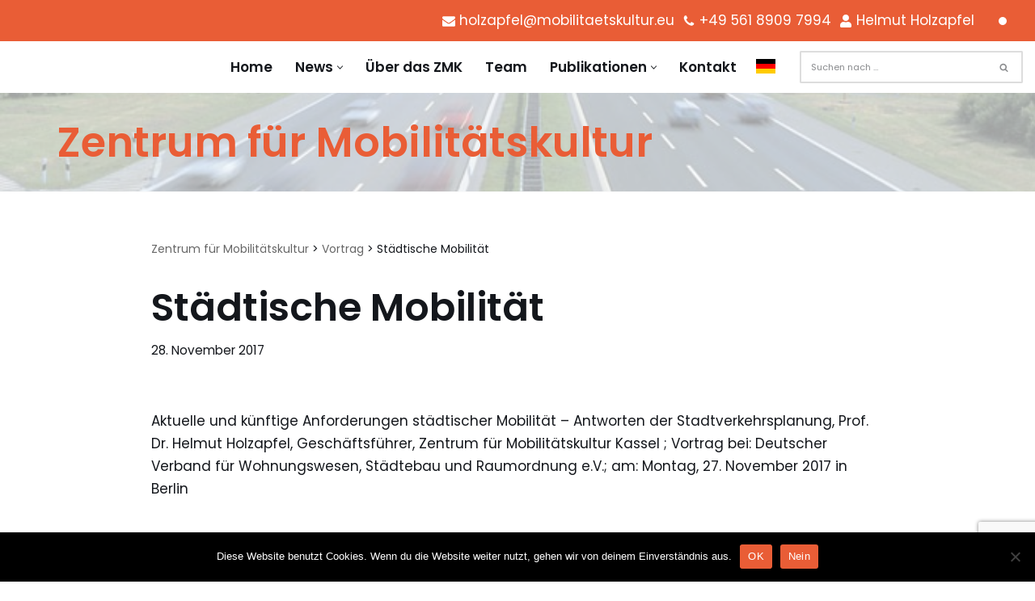

--- FILE ---
content_type: text/html; charset=utf-8
request_url: https://www.google.com/recaptcha/api2/anchor?ar=1&k=6LdTaS0aAAAAAOpPXDO1QXVcqkmAWgm21foAOw8n&co=aHR0cHM6Ly93d3cubW9iaWxpdGFldHNrdWx0dXIuZXU6NDQz&hl=en&v=7gg7H51Q-naNfhmCP3_R47ho&size=invisible&anchor-ms=20000&execute-ms=15000&cb=5vq9we2lu0zk
body_size: 48241
content:
<!DOCTYPE HTML><html dir="ltr" lang="en"><head><meta http-equiv="Content-Type" content="text/html; charset=UTF-8">
<meta http-equiv="X-UA-Compatible" content="IE=edge">
<title>reCAPTCHA</title>
<style type="text/css">
/* cyrillic-ext */
@font-face {
  font-family: 'Roboto';
  font-style: normal;
  font-weight: 400;
  font-stretch: 100%;
  src: url(//fonts.gstatic.com/s/roboto/v48/KFO7CnqEu92Fr1ME7kSn66aGLdTylUAMa3GUBHMdazTgWw.woff2) format('woff2');
  unicode-range: U+0460-052F, U+1C80-1C8A, U+20B4, U+2DE0-2DFF, U+A640-A69F, U+FE2E-FE2F;
}
/* cyrillic */
@font-face {
  font-family: 'Roboto';
  font-style: normal;
  font-weight: 400;
  font-stretch: 100%;
  src: url(//fonts.gstatic.com/s/roboto/v48/KFO7CnqEu92Fr1ME7kSn66aGLdTylUAMa3iUBHMdazTgWw.woff2) format('woff2');
  unicode-range: U+0301, U+0400-045F, U+0490-0491, U+04B0-04B1, U+2116;
}
/* greek-ext */
@font-face {
  font-family: 'Roboto';
  font-style: normal;
  font-weight: 400;
  font-stretch: 100%;
  src: url(//fonts.gstatic.com/s/roboto/v48/KFO7CnqEu92Fr1ME7kSn66aGLdTylUAMa3CUBHMdazTgWw.woff2) format('woff2');
  unicode-range: U+1F00-1FFF;
}
/* greek */
@font-face {
  font-family: 'Roboto';
  font-style: normal;
  font-weight: 400;
  font-stretch: 100%;
  src: url(//fonts.gstatic.com/s/roboto/v48/KFO7CnqEu92Fr1ME7kSn66aGLdTylUAMa3-UBHMdazTgWw.woff2) format('woff2');
  unicode-range: U+0370-0377, U+037A-037F, U+0384-038A, U+038C, U+038E-03A1, U+03A3-03FF;
}
/* math */
@font-face {
  font-family: 'Roboto';
  font-style: normal;
  font-weight: 400;
  font-stretch: 100%;
  src: url(//fonts.gstatic.com/s/roboto/v48/KFO7CnqEu92Fr1ME7kSn66aGLdTylUAMawCUBHMdazTgWw.woff2) format('woff2');
  unicode-range: U+0302-0303, U+0305, U+0307-0308, U+0310, U+0312, U+0315, U+031A, U+0326-0327, U+032C, U+032F-0330, U+0332-0333, U+0338, U+033A, U+0346, U+034D, U+0391-03A1, U+03A3-03A9, U+03B1-03C9, U+03D1, U+03D5-03D6, U+03F0-03F1, U+03F4-03F5, U+2016-2017, U+2034-2038, U+203C, U+2040, U+2043, U+2047, U+2050, U+2057, U+205F, U+2070-2071, U+2074-208E, U+2090-209C, U+20D0-20DC, U+20E1, U+20E5-20EF, U+2100-2112, U+2114-2115, U+2117-2121, U+2123-214F, U+2190, U+2192, U+2194-21AE, U+21B0-21E5, U+21F1-21F2, U+21F4-2211, U+2213-2214, U+2216-22FF, U+2308-230B, U+2310, U+2319, U+231C-2321, U+2336-237A, U+237C, U+2395, U+239B-23B7, U+23D0, U+23DC-23E1, U+2474-2475, U+25AF, U+25B3, U+25B7, U+25BD, U+25C1, U+25CA, U+25CC, U+25FB, U+266D-266F, U+27C0-27FF, U+2900-2AFF, U+2B0E-2B11, U+2B30-2B4C, U+2BFE, U+3030, U+FF5B, U+FF5D, U+1D400-1D7FF, U+1EE00-1EEFF;
}
/* symbols */
@font-face {
  font-family: 'Roboto';
  font-style: normal;
  font-weight: 400;
  font-stretch: 100%;
  src: url(//fonts.gstatic.com/s/roboto/v48/KFO7CnqEu92Fr1ME7kSn66aGLdTylUAMaxKUBHMdazTgWw.woff2) format('woff2');
  unicode-range: U+0001-000C, U+000E-001F, U+007F-009F, U+20DD-20E0, U+20E2-20E4, U+2150-218F, U+2190, U+2192, U+2194-2199, U+21AF, U+21E6-21F0, U+21F3, U+2218-2219, U+2299, U+22C4-22C6, U+2300-243F, U+2440-244A, U+2460-24FF, U+25A0-27BF, U+2800-28FF, U+2921-2922, U+2981, U+29BF, U+29EB, U+2B00-2BFF, U+4DC0-4DFF, U+FFF9-FFFB, U+10140-1018E, U+10190-1019C, U+101A0, U+101D0-101FD, U+102E0-102FB, U+10E60-10E7E, U+1D2C0-1D2D3, U+1D2E0-1D37F, U+1F000-1F0FF, U+1F100-1F1AD, U+1F1E6-1F1FF, U+1F30D-1F30F, U+1F315, U+1F31C, U+1F31E, U+1F320-1F32C, U+1F336, U+1F378, U+1F37D, U+1F382, U+1F393-1F39F, U+1F3A7-1F3A8, U+1F3AC-1F3AF, U+1F3C2, U+1F3C4-1F3C6, U+1F3CA-1F3CE, U+1F3D4-1F3E0, U+1F3ED, U+1F3F1-1F3F3, U+1F3F5-1F3F7, U+1F408, U+1F415, U+1F41F, U+1F426, U+1F43F, U+1F441-1F442, U+1F444, U+1F446-1F449, U+1F44C-1F44E, U+1F453, U+1F46A, U+1F47D, U+1F4A3, U+1F4B0, U+1F4B3, U+1F4B9, U+1F4BB, U+1F4BF, U+1F4C8-1F4CB, U+1F4D6, U+1F4DA, U+1F4DF, U+1F4E3-1F4E6, U+1F4EA-1F4ED, U+1F4F7, U+1F4F9-1F4FB, U+1F4FD-1F4FE, U+1F503, U+1F507-1F50B, U+1F50D, U+1F512-1F513, U+1F53E-1F54A, U+1F54F-1F5FA, U+1F610, U+1F650-1F67F, U+1F687, U+1F68D, U+1F691, U+1F694, U+1F698, U+1F6AD, U+1F6B2, U+1F6B9-1F6BA, U+1F6BC, U+1F6C6-1F6CF, U+1F6D3-1F6D7, U+1F6E0-1F6EA, U+1F6F0-1F6F3, U+1F6F7-1F6FC, U+1F700-1F7FF, U+1F800-1F80B, U+1F810-1F847, U+1F850-1F859, U+1F860-1F887, U+1F890-1F8AD, U+1F8B0-1F8BB, U+1F8C0-1F8C1, U+1F900-1F90B, U+1F93B, U+1F946, U+1F984, U+1F996, U+1F9E9, U+1FA00-1FA6F, U+1FA70-1FA7C, U+1FA80-1FA89, U+1FA8F-1FAC6, U+1FACE-1FADC, U+1FADF-1FAE9, U+1FAF0-1FAF8, U+1FB00-1FBFF;
}
/* vietnamese */
@font-face {
  font-family: 'Roboto';
  font-style: normal;
  font-weight: 400;
  font-stretch: 100%;
  src: url(//fonts.gstatic.com/s/roboto/v48/KFO7CnqEu92Fr1ME7kSn66aGLdTylUAMa3OUBHMdazTgWw.woff2) format('woff2');
  unicode-range: U+0102-0103, U+0110-0111, U+0128-0129, U+0168-0169, U+01A0-01A1, U+01AF-01B0, U+0300-0301, U+0303-0304, U+0308-0309, U+0323, U+0329, U+1EA0-1EF9, U+20AB;
}
/* latin-ext */
@font-face {
  font-family: 'Roboto';
  font-style: normal;
  font-weight: 400;
  font-stretch: 100%;
  src: url(//fonts.gstatic.com/s/roboto/v48/KFO7CnqEu92Fr1ME7kSn66aGLdTylUAMa3KUBHMdazTgWw.woff2) format('woff2');
  unicode-range: U+0100-02BA, U+02BD-02C5, U+02C7-02CC, U+02CE-02D7, U+02DD-02FF, U+0304, U+0308, U+0329, U+1D00-1DBF, U+1E00-1E9F, U+1EF2-1EFF, U+2020, U+20A0-20AB, U+20AD-20C0, U+2113, U+2C60-2C7F, U+A720-A7FF;
}
/* latin */
@font-face {
  font-family: 'Roboto';
  font-style: normal;
  font-weight: 400;
  font-stretch: 100%;
  src: url(//fonts.gstatic.com/s/roboto/v48/KFO7CnqEu92Fr1ME7kSn66aGLdTylUAMa3yUBHMdazQ.woff2) format('woff2');
  unicode-range: U+0000-00FF, U+0131, U+0152-0153, U+02BB-02BC, U+02C6, U+02DA, U+02DC, U+0304, U+0308, U+0329, U+2000-206F, U+20AC, U+2122, U+2191, U+2193, U+2212, U+2215, U+FEFF, U+FFFD;
}
/* cyrillic-ext */
@font-face {
  font-family: 'Roboto';
  font-style: normal;
  font-weight: 500;
  font-stretch: 100%;
  src: url(//fonts.gstatic.com/s/roboto/v48/KFO7CnqEu92Fr1ME7kSn66aGLdTylUAMa3GUBHMdazTgWw.woff2) format('woff2');
  unicode-range: U+0460-052F, U+1C80-1C8A, U+20B4, U+2DE0-2DFF, U+A640-A69F, U+FE2E-FE2F;
}
/* cyrillic */
@font-face {
  font-family: 'Roboto';
  font-style: normal;
  font-weight: 500;
  font-stretch: 100%;
  src: url(//fonts.gstatic.com/s/roboto/v48/KFO7CnqEu92Fr1ME7kSn66aGLdTylUAMa3iUBHMdazTgWw.woff2) format('woff2');
  unicode-range: U+0301, U+0400-045F, U+0490-0491, U+04B0-04B1, U+2116;
}
/* greek-ext */
@font-face {
  font-family: 'Roboto';
  font-style: normal;
  font-weight: 500;
  font-stretch: 100%;
  src: url(//fonts.gstatic.com/s/roboto/v48/KFO7CnqEu92Fr1ME7kSn66aGLdTylUAMa3CUBHMdazTgWw.woff2) format('woff2');
  unicode-range: U+1F00-1FFF;
}
/* greek */
@font-face {
  font-family: 'Roboto';
  font-style: normal;
  font-weight: 500;
  font-stretch: 100%;
  src: url(//fonts.gstatic.com/s/roboto/v48/KFO7CnqEu92Fr1ME7kSn66aGLdTylUAMa3-UBHMdazTgWw.woff2) format('woff2');
  unicode-range: U+0370-0377, U+037A-037F, U+0384-038A, U+038C, U+038E-03A1, U+03A3-03FF;
}
/* math */
@font-face {
  font-family: 'Roboto';
  font-style: normal;
  font-weight: 500;
  font-stretch: 100%;
  src: url(//fonts.gstatic.com/s/roboto/v48/KFO7CnqEu92Fr1ME7kSn66aGLdTylUAMawCUBHMdazTgWw.woff2) format('woff2');
  unicode-range: U+0302-0303, U+0305, U+0307-0308, U+0310, U+0312, U+0315, U+031A, U+0326-0327, U+032C, U+032F-0330, U+0332-0333, U+0338, U+033A, U+0346, U+034D, U+0391-03A1, U+03A3-03A9, U+03B1-03C9, U+03D1, U+03D5-03D6, U+03F0-03F1, U+03F4-03F5, U+2016-2017, U+2034-2038, U+203C, U+2040, U+2043, U+2047, U+2050, U+2057, U+205F, U+2070-2071, U+2074-208E, U+2090-209C, U+20D0-20DC, U+20E1, U+20E5-20EF, U+2100-2112, U+2114-2115, U+2117-2121, U+2123-214F, U+2190, U+2192, U+2194-21AE, U+21B0-21E5, U+21F1-21F2, U+21F4-2211, U+2213-2214, U+2216-22FF, U+2308-230B, U+2310, U+2319, U+231C-2321, U+2336-237A, U+237C, U+2395, U+239B-23B7, U+23D0, U+23DC-23E1, U+2474-2475, U+25AF, U+25B3, U+25B7, U+25BD, U+25C1, U+25CA, U+25CC, U+25FB, U+266D-266F, U+27C0-27FF, U+2900-2AFF, U+2B0E-2B11, U+2B30-2B4C, U+2BFE, U+3030, U+FF5B, U+FF5D, U+1D400-1D7FF, U+1EE00-1EEFF;
}
/* symbols */
@font-face {
  font-family: 'Roboto';
  font-style: normal;
  font-weight: 500;
  font-stretch: 100%;
  src: url(//fonts.gstatic.com/s/roboto/v48/KFO7CnqEu92Fr1ME7kSn66aGLdTylUAMaxKUBHMdazTgWw.woff2) format('woff2');
  unicode-range: U+0001-000C, U+000E-001F, U+007F-009F, U+20DD-20E0, U+20E2-20E4, U+2150-218F, U+2190, U+2192, U+2194-2199, U+21AF, U+21E6-21F0, U+21F3, U+2218-2219, U+2299, U+22C4-22C6, U+2300-243F, U+2440-244A, U+2460-24FF, U+25A0-27BF, U+2800-28FF, U+2921-2922, U+2981, U+29BF, U+29EB, U+2B00-2BFF, U+4DC0-4DFF, U+FFF9-FFFB, U+10140-1018E, U+10190-1019C, U+101A0, U+101D0-101FD, U+102E0-102FB, U+10E60-10E7E, U+1D2C0-1D2D3, U+1D2E0-1D37F, U+1F000-1F0FF, U+1F100-1F1AD, U+1F1E6-1F1FF, U+1F30D-1F30F, U+1F315, U+1F31C, U+1F31E, U+1F320-1F32C, U+1F336, U+1F378, U+1F37D, U+1F382, U+1F393-1F39F, U+1F3A7-1F3A8, U+1F3AC-1F3AF, U+1F3C2, U+1F3C4-1F3C6, U+1F3CA-1F3CE, U+1F3D4-1F3E0, U+1F3ED, U+1F3F1-1F3F3, U+1F3F5-1F3F7, U+1F408, U+1F415, U+1F41F, U+1F426, U+1F43F, U+1F441-1F442, U+1F444, U+1F446-1F449, U+1F44C-1F44E, U+1F453, U+1F46A, U+1F47D, U+1F4A3, U+1F4B0, U+1F4B3, U+1F4B9, U+1F4BB, U+1F4BF, U+1F4C8-1F4CB, U+1F4D6, U+1F4DA, U+1F4DF, U+1F4E3-1F4E6, U+1F4EA-1F4ED, U+1F4F7, U+1F4F9-1F4FB, U+1F4FD-1F4FE, U+1F503, U+1F507-1F50B, U+1F50D, U+1F512-1F513, U+1F53E-1F54A, U+1F54F-1F5FA, U+1F610, U+1F650-1F67F, U+1F687, U+1F68D, U+1F691, U+1F694, U+1F698, U+1F6AD, U+1F6B2, U+1F6B9-1F6BA, U+1F6BC, U+1F6C6-1F6CF, U+1F6D3-1F6D7, U+1F6E0-1F6EA, U+1F6F0-1F6F3, U+1F6F7-1F6FC, U+1F700-1F7FF, U+1F800-1F80B, U+1F810-1F847, U+1F850-1F859, U+1F860-1F887, U+1F890-1F8AD, U+1F8B0-1F8BB, U+1F8C0-1F8C1, U+1F900-1F90B, U+1F93B, U+1F946, U+1F984, U+1F996, U+1F9E9, U+1FA00-1FA6F, U+1FA70-1FA7C, U+1FA80-1FA89, U+1FA8F-1FAC6, U+1FACE-1FADC, U+1FADF-1FAE9, U+1FAF0-1FAF8, U+1FB00-1FBFF;
}
/* vietnamese */
@font-face {
  font-family: 'Roboto';
  font-style: normal;
  font-weight: 500;
  font-stretch: 100%;
  src: url(//fonts.gstatic.com/s/roboto/v48/KFO7CnqEu92Fr1ME7kSn66aGLdTylUAMa3OUBHMdazTgWw.woff2) format('woff2');
  unicode-range: U+0102-0103, U+0110-0111, U+0128-0129, U+0168-0169, U+01A0-01A1, U+01AF-01B0, U+0300-0301, U+0303-0304, U+0308-0309, U+0323, U+0329, U+1EA0-1EF9, U+20AB;
}
/* latin-ext */
@font-face {
  font-family: 'Roboto';
  font-style: normal;
  font-weight: 500;
  font-stretch: 100%;
  src: url(//fonts.gstatic.com/s/roboto/v48/KFO7CnqEu92Fr1ME7kSn66aGLdTylUAMa3KUBHMdazTgWw.woff2) format('woff2');
  unicode-range: U+0100-02BA, U+02BD-02C5, U+02C7-02CC, U+02CE-02D7, U+02DD-02FF, U+0304, U+0308, U+0329, U+1D00-1DBF, U+1E00-1E9F, U+1EF2-1EFF, U+2020, U+20A0-20AB, U+20AD-20C0, U+2113, U+2C60-2C7F, U+A720-A7FF;
}
/* latin */
@font-face {
  font-family: 'Roboto';
  font-style: normal;
  font-weight: 500;
  font-stretch: 100%;
  src: url(//fonts.gstatic.com/s/roboto/v48/KFO7CnqEu92Fr1ME7kSn66aGLdTylUAMa3yUBHMdazQ.woff2) format('woff2');
  unicode-range: U+0000-00FF, U+0131, U+0152-0153, U+02BB-02BC, U+02C6, U+02DA, U+02DC, U+0304, U+0308, U+0329, U+2000-206F, U+20AC, U+2122, U+2191, U+2193, U+2212, U+2215, U+FEFF, U+FFFD;
}
/* cyrillic-ext */
@font-face {
  font-family: 'Roboto';
  font-style: normal;
  font-weight: 900;
  font-stretch: 100%;
  src: url(//fonts.gstatic.com/s/roboto/v48/KFO7CnqEu92Fr1ME7kSn66aGLdTylUAMa3GUBHMdazTgWw.woff2) format('woff2');
  unicode-range: U+0460-052F, U+1C80-1C8A, U+20B4, U+2DE0-2DFF, U+A640-A69F, U+FE2E-FE2F;
}
/* cyrillic */
@font-face {
  font-family: 'Roboto';
  font-style: normal;
  font-weight: 900;
  font-stretch: 100%;
  src: url(//fonts.gstatic.com/s/roboto/v48/KFO7CnqEu92Fr1ME7kSn66aGLdTylUAMa3iUBHMdazTgWw.woff2) format('woff2');
  unicode-range: U+0301, U+0400-045F, U+0490-0491, U+04B0-04B1, U+2116;
}
/* greek-ext */
@font-face {
  font-family: 'Roboto';
  font-style: normal;
  font-weight: 900;
  font-stretch: 100%;
  src: url(//fonts.gstatic.com/s/roboto/v48/KFO7CnqEu92Fr1ME7kSn66aGLdTylUAMa3CUBHMdazTgWw.woff2) format('woff2');
  unicode-range: U+1F00-1FFF;
}
/* greek */
@font-face {
  font-family: 'Roboto';
  font-style: normal;
  font-weight: 900;
  font-stretch: 100%;
  src: url(//fonts.gstatic.com/s/roboto/v48/KFO7CnqEu92Fr1ME7kSn66aGLdTylUAMa3-UBHMdazTgWw.woff2) format('woff2');
  unicode-range: U+0370-0377, U+037A-037F, U+0384-038A, U+038C, U+038E-03A1, U+03A3-03FF;
}
/* math */
@font-face {
  font-family: 'Roboto';
  font-style: normal;
  font-weight: 900;
  font-stretch: 100%;
  src: url(//fonts.gstatic.com/s/roboto/v48/KFO7CnqEu92Fr1ME7kSn66aGLdTylUAMawCUBHMdazTgWw.woff2) format('woff2');
  unicode-range: U+0302-0303, U+0305, U+0307-0308, U+0310, U+0312, U+0315, U+031A, U+0326-0327, U+032C, U+032F-0330, U+0332-0333, U+0338, U+033A, U+0346, U+034D, U+0391-03A1, U+03A3-03A9, U+03B1-03C9, U+03D1, U+03D5-03D6, U+03F0-03F1, U+03F4-03F5, U+2016-2017, U+2034-2038, U+203C, U+2040, U+2043, U+2047, U+2050, U+2057, U+205F, U+2070-2071, U+2074-208E, U+2090-209C, U+20D0-20DC, U+20E1, U+20E5-20EF, U+2100-2112, U+2114-2115, U+2117-2121, U+2123-214F, U+2190, U+2192, U+2194-21AE, U+21B0-21E5, U+21F1-21F2, U+21F4-2211, U+2213-2214, U+2216-22FF, U+2308-230B, U+2310, U+2319, U+231C-2321, U+2336-237A, U+237C, U+2395, U+239B-23B7, U+23D0, U+23DC-23E1, U+2474-2475, U+25AF, U+25B3, U+25B7, U+25BD, U+25C1, U+25CA, U+25CC, U+25FB, U+266D-266F, U+27C0-27FF, U+2900-2AFF, U+2B0E-2B11, U+2B30-2B4C, U+2BFE, U+3030, U+FF5B, U+FF5D, U+1D400-1D7FF, U+1EE00-1EEFF;
}
/* symbols */
@font-face {
  font-family: 'Roboto';
  font-style: normal;
  font-weight: 900;
  font-stretch: 100%;
  src: url(//fonts.gstatic.com/s/roboto/v48/KFO7CnqEu92Fr1ME7kSn66aGLdTylUAMaxKUBHMdazTgWw.woff2) format('woff2');
  unicode-range: U+0001-000C, U+000E-001F, U+007F-009F, U+20DD-20E0, U+20E2-20E4, U+2150-218F, U+2190, U+2192, U+2194-2199, U+21AF, U+21E6-21F0, U+21F3, U+2218-2219, U+2299, U+22C4-22C6, U+2300-243F, U+2440-244A, U+2460-24FF, U+25A0-27BF, U+2800-28FF, U+2921-2922, U+2981, U+29BF, U+29EB, U+2B00-2BFF, U+4DC0-4DFF, U+FFF9-FFFB, U+10140-1018E, U+10190-1019C, U+101A0, U+101D0-101FD, U+102E0-102FB, U+10E60-10E7E, U+1D2C0-1D2D3, U+1D2E0-1D37F, U+1F000-1F0FF, U+1F100-1F1AD, U+1F1E6-1F1FF, U+1F30D-1F30F, U+1F315, U+1F31C, U+1F31E, U+1F320-1F32C, U+1F336, U+1F378, U+1F37D, U+1F382, U+1F393-1F39F, U+1F3A7-1F3A8, U+1F3AC-1F3AF, U+1F3C2, U+1F3C4-1F3C6, U+1F3CA-1F3CE, U+1F3D4-1F3E0, U+1F3ED, U+1F3F1-1F3F3, U+1F3F5-1F3F7, U+1F408, U+1F415, U+1F41F, U+1F426, U+1F43F, U+1F441-1F442, U+1F444, U+1F446-1F449, U+1F44C-1F44E, U+1F453, U+1F46A, U+1F47D, U+1F4A3, U+1F4B0, U+1F4B3, U+1F4B9, U+1F4BB, U+1F4BF, U+1F4C8-1F4CB, U+1F4D6, U+1F4DA, U+1F4DF, U+1F4E3-1F4E6, U+1F4EA-1F4ED, U+1F4F7, U+1F4F9-1F4FB, U+1F4FD-1F4FE, U+1F503, U+1F507-1F50B, U+1F50D, U+1F512-1F513, U+1F53E-1F54A, U+1F54F-1F5FA, U+1F610, U+1F650-1F67F, U+1F687, U+1F68D, U+1F691, U+1F694, U+1F698, U+1F6AD, U+1F6B2, U+1F6B9-1F6BA, U+1F6BC, U+1F6C6-1F6CF, U+1F6D3-1F6D7, U+1F6E0-1F6EA, U+1F6F0-1F6F3, U+1F6F7-1F6FC, U+1F700-1F7FF, U+1F800-1F80B, U+1F810-1F847, U+1F850-1F859, U+1F860-1F887, U+1F890-1F8AD, U+1F8B0-1F8BB, U+1F8C0-1F8C1, U+1F900-1F90B, U+1F93B, U+1F946, U+1F984, U+1F996, U+1F9E9, U+1FA00-1FA6F, U+1FA70-1FA7C, U+1FA80-1FA89, U+1FA8F-1FAC6, U+1FACE-1FADC, U+1FADF-1FAE9, U+1FAF0-1FAF8, U+1FB00-1FBFF;
}
/* vietnamese */
@font-face {
  font-family: 'Roboto';
  font-style: normal;
  font-weight: 900;
  font-stretch: 100%;
  src: url(//fonts.gstatic.com/s/roboto/v48/KFO7CnqEu92Fr1ME7kSn66aGLdTylUAMa3OUBHMdazTgWw.woff2) format('woff2');
  unicode-range: U+0102-0103, U+0110-0111, U+0128-0129, U+0168-0169, U+01A0-01A1, U+01AF-01B0, U+0300-0301, U+0303-0304, U+0308-0309, U+0323, U+0329, U+1EA0-1EF9, U+20AB;
}
/* latin-ext */
@font-face {
  font-family: 'Roboto';
  font-style: normal;
  font-weight: 900;
  font-stretch: 100%;
  src: url(//fonts.gstatic.com/s/roboto/v48/KFO7CnqEu92Fr1ME7kSn66aGLdTylUAMa3KUBHMdazTgWw.woff2) format('woff2');
  unicode-range: U+0100-02BA, U+02BD-02C5, U+02C7-02CC, U+02CE-02D7, U+02DD-02FF, U+0304, U+0308, U+0329, U+1D00-1DBF, U+1E00-1E9F, U+1EF2-1EFF, U+2020, U+20A0-20AB, U+20AD-20C0, U+2113, U+2C60-2C7F, U+A720-A7FF;
}
/* latin */
@font-face {
  font-family: 'Roboto';
  font-style: normal;
  font-weight: 900;
  font-stretch: 100%;
  src: url(//fonts.gstatic.com/s/roboto/v48/KFO7CnqEu92Fr1ME7kSn66aGLdTylUAMa3yUBHMdazQ.woff2) format('woff2');
  unicode-range: U+0000-00FF, U+0131, U+0152-0153, U+02BB-02BC, U+02C6, U+02DA, U+02DC, U+0304, U+0308, U+0329, U+2000-206F, U+20AC, U+2122, U+2191, U+2193, U+2212, U+2215, U+FEFF, U+FFFD;
}

</style>
<link rel="stylesheet" type="text/css" href="https://www.gstatic.com/recaptcha/releases/7gg7H51Q-naNfhmCP3_R47ho/styles__ltr.css">
<script nonce="bc1ydARt9f6-ICeLRNrxVw" type="text/javascript">window['__recaptcha_api'] = 'https://www.google.com/recaptcha/api2/';</script>
<script type="text/javascript" src="https://www.gstatic.com/recaptcha/releases/7gg7H51Q-naNfhmCP3_R47ho/recaptcha__en.js" nonce="bc1ydARt9f6-ICeLRNrxVw">
      
    </script></head>
<body><div id="rc-anchor-alert" class="rc-anchor-alert"></div>
<input type="hidden" id="recaptcha-token" value="[base64]">
<script type="text/javascript" nonce="bc1ydARt9f6-ICeLRNrxVw">
      recaptcha.anchor.Main.init("[\x22ainput\x22,[\x22bgdata\x22,\x22\x22,\[base64]/[base64]/UltIKytdPWE6KGE8MjA0OD9SW0grK109YT4+NnwxOTI6KChhJjY0NTEyKT09NTUyOTYmJnErMTxoLmxlbmd0aCYmKGguY2hhckNvZGVBdChxKzEpJjY0NTEyKT09NTYzMjA/[base64]/MjU1OlI/[base64]/[base64]/[base64]/[base64]/[base64]/[base64]/[base64]/[base64]/[base64]/[base64]\x22,\[base64]\\u003d\\u003d\x22,\x22w5QWw6g6wqY4Ny5wY8KUwrZKwpzCv1bDncKEHQDChxnDjcKTwqRhfUZKCxrCs8O4P8KnbcK/[base64]/w7YPw5HCkQ91FhvCksOMw5xRW8KLw6TDlMKtw4jChhoAwpx4SggPXHorw7pqwplMw5RGNsKPO8O4w6zDmnxZKcOsw5XDi8O3GnVJw43CmmrDskXDuR/[base64]/DtWVrOsKCw6DChSBQwphcGVwJwro6KEvDhGM9w5AMMlx1wrnChVQOwrZbHcKXdQTDrU3CpcONw7HDscKBa8K9wqgUwqHCs8Kpwp1mJcOPwpTCmMKZIcKwZRPDoMOIHw/DoEh/P8KvwonChcOMb8KldcKSwp3CqV/DrxzDuATCqTjCt8OHPDwOw5Viw6PDosKiK3rDjmHCnRY+w7nCusKoCMKHwpM9w4djwoLClsO4ScOgAlLCjMKUw6PDsx/[base64]/DjRTCmMOUHi3DgyYNwqJFGkpOLcOxw55nR8K3w6fClnDCo0vDn8KTw6PDtmh7w77DmgJEKcOEwqjDhhvCuw9Jw5HCqV0lwonCjsKBfsO/VMKHw6rCoX1BUATDqGJvw6ZwJTzCgyYLwpvCvsKUVFMbwrhpwp9UwoA8w5UeIMOsasONwqZ2w7wvT0TDtVEGB8OHwoTCvgBiwpo4wrrDq8O5HcKJOsOcP28bwrErwojCrcOCW8KvADJsOMOgNAPDjXXDq2/CtcKmRMOLw4AnbsOzw7vCgXAnwoPCnsOMXsOxwrvCkzPDpmZSwpshw7kRwp5iwpUow5hzGcKCfsK1w43Dl8O5DMKAEQTDqyQfZ8OrwoDDnsOfw58zFMO9I8OpwoDDncOpaUFgwrTCvHnDvMObP8KzwovDvj/CmQpYVMOJOCR/E8OhwqVHw6YAwpLCnMOACARBwrnCrhnDrsKhbhV8w6fCmB3CjMOTw6PDpl/ChisAAlTDpDk8F8K3wr7CjhDDosO7HSbCvB5MJ1JoV8K8ZWjCtMOnwpg2woc/w4NvB8KhwpvDrsOgwr/Dsl3CiFwkB8K7O8KTFH/[base64]/Du8OGLHLDikbDkhMHw73DqsO3WV/CkwMqRVjDsQYhw40kOcOaKBLDmSTDkcKUf08xPnrCmiofw7gnVmUMwqxdwp4YY2TDssOTwovCu04idcK5McKTWMOPfmQoO8KGHMKkwqQqw6jCvx1hEinDoBEUEcKiGFNxBQ4OIkcuLS/Ck3TDo1HDkiknwrYmw79dfcKGNgwtFsK5w57Cm8Ozw7rCl0Jaw583e8KrWMOsQHfChH5iw557BVfDnDDCtsOlw7rCq3R5Yy3DtQ5vRsOlwq5pORF2d0hqcE9iHFfCk1jCpsKtEjPDoADDrzbCrQ3DsE/CniLCjz/CgMOdIMKfRHjDuMOIHhcvAEdHZiTCimtrRxdTd8Kpw7/DmsOlScOlScOIMsKpeRMHZ0Jaw4rCl8KxB0x8w4vDuljCocOCw7jDtl/[base64]/DtxLDmiTCtDJULQPCrsKmBcO4wqPCmcK6SCU/[base64]/DscKICSpLw7PCiDjCgMKlw4EVDxPDrMO1PkHCqMO6XFYmb8K6YcKmwrcVX3nDgsOHw5jDtgbCrsOVYMKmTMKDccO8YA8OEcKvwojDvVEPwqkPBVrDnS/[base64]/w5Jqw77DqXHDrGEFL8OSLMOkTyFxwqMpecKaNMOUbghbCWjDrynDiVLDmTfDncOhTcO8wpHDqitSwpQ/XsKiUQjCrcOgw6dbIXdWw6M/[base64]/DpsO4w4/[base64]/[base64]/[base64]/[base64]/[base64]/Dgy7CkVXCpcKkwpM5VlUIPQfDgMKWwrrDml/[base64]/[base64]/DqnHCpcOow79Zw6Uxw57DsQ/ComwlwrQ1ThXDi8K5EzLDuMOvHBLCtMOscsKPSB7DmsO/[base64]/CiRlnwoMxQcOewqp4wrd+w5nDs8OaJUrCl3HCuCtUwro/[base64]/[base64]/CsMOGN0A+N8OKw7pqKQRoLE/[base64]/DgcKzR8KGw7rCv8KSWXLDs8OeVsKJLMOew4ogBcOEUGzDl8OaIzLDicOfwq/DuMOSasKgw5bDkwPDh8KeD8O+wrM9PH7ChsOePMK+wrNnwpQ6w6MZTMOoV39Gw48pwrEMCcKww6rCnnQKUMObaA5/wr3DgcOFwpsfw4l9w4Biwq/Cr8KLE8O5Q8Ohwr5GwrrCkHnDgMKDNn8uSMK+EMOjdW9wCD/CksObdMKaw4gXZcKmwp1owrdowoJWOMK7wo7Dp8KqwqMRJ8OXasOqTknDiMKBwp7CgcK/wr/Cnlp7KsKFwo/Cp3UYw6zDr8O2DMOgw4TCgMOkYEtkw5HCohYJwp3CrsK+THcWV8KnSDzDv8OowpnDiwdsMsKTUiLDuMKnUx0NaMODTHBjw6LCvWUlw5RLBX3DicKWw7bDpcOPw4TDtMO/WsO7w6TCmsK0TsO9w5HDrsKswrvDihw8O8OCwoLDkcOkw5guM2cBcsO/wprDlRZXw5d/w5nDphEkwobDhWfDhcKHw5fCjsKcw4HCk8KEIMO+HcKIA8Kfw55+w4pMw4Irwq7CssOVw7NzfcKObDTCth7CqUbDrMKFwqXCj0/[base64]/TMKteMKqasKCwpbCt8K7FQbCpVYMwpATwpkXwoQ8w4lGccOvwo7CiTYKLcOtIUDDvcKNNlPDs0d6W0PDrAXDt23DnMK/woBqwo1GEFHCqSJNw7nDncKAw61bO8OpZy/CpSXDhcOHwpxCbsOJwr94QMOtw7XCtMKMw5jCo8OuwoMDwpcYc8OZw45Swq3ChChmPsOXw6rCtRZ4wrHDm8OAGQcZw5l7wrDCucKBwpQKOMKQwrcZw7rDisOeEMKuA8Oaw7goLUTCjsOdw5c5AxbDgmjCrT4Dw4XCrGoPwo/[base64]/H8KHKMK+L18/w7APHcORPMOBE8OWwqctw7x/X8KKwpAJIjtzwodoSMKhwohOw6JQw67CsmZFDMOOwp4Aw405w5nChsOPwo3ClsOYZcK4TDsxwrB6WcOTw7/Cq07Dn8OywpbCp8KIUwrDoD/Ct8KucsOEPk4KKkcMw63DhcOXwqMUwo9hwqh3w552JEB0MlIrwpTCjVBEIsOLwqDCm8K5fADDn8KiTkN0wqJYDsOcwp3DisOlw59vA0dVwoguWcKJVGjDicKHw5U7w4jDo8OvGcKKAcOhc8OLLcK2w7jDjcO0wqPDhnHCvsOiZ8OywpIcK0rDuzzCr8O9w4/CosKAw4XDkWjCn8KtwpcqT8OhV8KUVmMCw7NAwoUcY35vFsO+dwLDkwzChMOMUVDCrzbDmmQZTsOJwq/[base64]/[base64]/CgsObcCbCpcO0c8O4w4jCgsKzAMO0TcOYwojDuy0ew6o8w6rDoH9re8KzajJBw5zCtR3Cp8OmXcO7GsOjw53Cs8OOVsKlwo/Dg8O1wpUSQRADwq3ClMOswrVZUMOZasKfw5NxQsKZwodTw5zClcOmV8O5w5TDgMOgF0DDgVzDsMKow4bCm8KTR21nDMKPUMOKwpIEwrdjDV8aV2lcwrLCml3CnsKnfhfDsFXCgFQfbXvDnAwXHMKSTsOwMkHCuXLDkMK8w7RRwp0XGjDDpcKrw6gyX0rCmB/Cq3xlCsKswobCn08cwqTCg8OsZwIZw5rDr8OeV2jDv3VPw6YDRcOXQ8OAw6nDhHLCrMKkwrzCjsOiw6Bib8KTwpvCiBtrw7fDs8OHXm3CtwYxOAjCjEHDu8Ogwq92MxbClG/DkcO5woUKw5/[base64]/ChMOGw4BALW/CoxPDsh/DlMOeMwHCgA7Cn8KCw7hKw63DuMKXXMKVwokkE0xYw5fDicKLXBNkLcO0QcOyKW7CqsOdw5tOEcO7GC8tw7rCrMOcccObw7rCtx/[base64]/wrFww51CGzgiw6rDq3R7wqcDw6rCjBA3w5HCtsKwwr3Dog5hby90LHnCnsO6DAc+woV/XcOpwpxGU8KWcsKxw4bDgQvDqMOkw57CrQNXwoXDkQTCksKLd8Krw5/CgTRJw5h/PsOWw5NGIVXCo21lb8OKwpjDssO3wo/[base64]/[base64]/CpcKDeC/Dv8OrwpnCvmcjQcOkTcOLw5AwXsOywrXDtxgpw5jDhcKcPgfCrgnDvcKOwpbCjTrDgBY7S8KkayjDjU/DqcO2woRAOcKjYhshXsKcw6PCnw/DmMKdG8O/w4zDssKHwrU4XzXDslHDvzsZw7tYwrPDhcK/[base64]/Do8Knw5ZnGlLDtibDhMKrOBVaw4hzw7d3w4wTw6jCncOCI8Oxw4fDmsKuCDg9w7w9wrtAMMOxPSg4w414wqzDpsKTJVgFcsOzwoXDtMOBw7XCnk0XXcKcVsKJXwIXbknCvg0Ww5/Do8OcwoPCosK5wpHDqMK4wr1vwrLDnRU2w70fFBlrZ8KKw6PDoQ/Ciy3ClCl6w47CjMOWD13ChQVkal/CrU7CuhItwoZvwp/[base64]/EMKXw6I/dcKgDcKFD8KDbWVNKMOYF2JAMBzCgCLDuyNIJsOvw7HCq8OQw4M4Kl/DjHQBwqjCgjPCmmdSwqPChMKfEj7DpnzCr8O/GH7DkGnCuMOOPsOOXMKNw5LDocKVwqw0w7DCicOufDvChAfCgn/CmFZmw4LDnGMpUjYrQ8OKe8KdwofDocKeBMKEw4wDKsKpw6LDvMKiw7LCgcKlwoXCsWXDnhLCnWFaE03Dtw7CnDbCgsO1ccKuYVQuCXPDnsO8K2nCrMOKwq7DisK/IWU0wrfDpyXDgcKbw5hMw7Q1BsKRFcKgbsKEYiHDvnPDocOHfhw8w7F/woQpwr7DoEtke1URRcO+w7RAZTfDnsK1csKDNMOKw7h6w6vDtA3ChEzCiyPDvMK9KcKbQ1pUGi5mJcKHGsOYPcOhfUwUw5bDrFPDnsOJesKhwqHCo8OLwpZOUsOmwqHCsSDCjMKpwpnCsgdXwrtYwrLCjsKJw6nCrE/DvjMfwr/CiMKuw50ywpvDnhUywq/Cjm5lKMOtFMOLw7Vvw5FKw5HCrcOwQQkBwq5ZwqrDvnnDnkjDg3fDsVpqw5klZMKwdUHDpEcHIEZXXMKWwpzDgzNdw4DDoMOHw6/Di0FpOXAcw5nDgRfDsmAnICRPW8KawoRGR8OwwrnDvwUVa8O+wovCvsKKVcO9P8O/[base64]/CqmB1X8Kdwo5Hw5NiwqjCkMKxwozCjsKwKMO2WUbDksOqwpfChVlHwpMcVcKrw6R/aMOjPXbDmlLCsAY8EsK3WXjDpsKqwqzCoWjDj2DChMOyZ2Mcw4nCuz7DlAPCshxUccKRWsOKD3jDlcK+wprDusKYdzTCn0gcWMKWK8Ohw5dPw5zDjcKBK8KHw4bDjnHCuCfDiVwLCMO9Uy0owojCgiwWEsKlwoLDliHDtWYxw7Bsw6ciUBHDtk/DuBDDswnDkXnDiD/CssKswqkyw7V4w77Csn5iwoF7wqbCqFHChMKcw5zDusK1fMOuwoFaEgNSwqrCi8OEw70nw4jCisK9NAbDgDbDj2bCiMOlacOpw5V3w7kHwo0sw7tcw6YOw7vDt8KMKsORwrvDucKQZ8KfSMKjAMK4CsOIw4/Ck0E1w6Aww4AvwoHDkCXDl0LCnznDiWjDmCLCuTobZnsBwoDDvD3DtcKFNBoyBALDqcKoYiLCtTvDnSPCgsKWw4nDhMKSL37DjCAlwqwkw4lPwq95wqlIQ8KWUkR2IEHCpcKmw7Ajw5ksEcOSwqpew6PDgF7CscKWXcKhw4/[base64]/VsKVw63DrcOFQ0wVfcKNw7Ynw43CiWAZwrXDo8Oxw6jDnsOsw5rCh8OkPcKNwplvwrwLwqJYw7/CgDcHw43CpTTDr0DDuDZ2ZcOBwrZ+w54NUsOdwqbDusKXcw/Cpj0AfBjDtsOxLsK4woTDuQbClGIEZMKJw41Pw4hXKAoxw73DvMKwXMKDD8K5wogqwq/[base64]/DnsOlZxosEmN1w4tqFWzDusK6RcK9wo/DtlPDl8KnwqXDlMOJwrzDjyTCm8KISVPDocKhwrTDrcKiw57Dt8O2HivCjnHCjsOgw5vCjsOxa8KTw5DDk24ULBE+VcOuV2NYEsKmBcOQUBluwpzCqcOZXcKPQmcIwp/DkGgVwoMAAsKpwoTCvGoWw6MnF8Kkw7XCvMOiw7fCgsKIUcOcUx96ACrDusOGwroXwpV2f1wxw6/DtX7Dm8K4w5bCrsOyw7vCvsO1wogSd8K8R0XCmU7Dh8OFwqhLB8KtCVzCrG3DosOiw4fCkMKtfyLChcKtBCTDpF5VW8OowofDp8KUw5gsBUpJQHvCscKkw4g3QMOxP3/DtMOhRFLCsMORw51WUsKbM8KgfMOEAsOMwrNNwqzCsgJVwqV7wqjDrBJ9w7/DrXwQw73CsidDDMOIwrl0w6TDi1nCnV4zwr3CicO6w7bCgMKDw6JcNColfmnCl0tyV8K3Pk/DlsKNPBpYNcKYwoJbCXpiZ8OXwp3DgkfCpcK2bcOBWcKCOcK4w5ItRTcECC9ubBFhwrzDrV0PNSBTw6ppw5cCwp/Dkj1AVgNPNjrCnsKPw59rcjgZOcOPwr3DrjrCrcO+C3TDiD1ACAhSwqbDvwU2wpE/OUjCo8OKwrDCrRbChhTDjTcYw53DmMKew6kkw75/eBTCo8Krw7XCj8O/WsOkG8OawphEw401cA/Dk8KJwovCgBcVeCvChsOlVMKKwqRUwrrCoX9tDsOYEsKXe2vComgdNE/[base64]/DmCjDo2QAwqbDjcKgR8KnLcKsHl8tw6Q1wqYGUznDnj0uw4TChgvCpUd7wpzCnkHCumZswr3DqUE7wq8Iw6zDkk3CuQA9wofCgE5LTS1NSQHDkBUDScOXfHnDusO5GsOkw4F4McOqw5fDk8Oww4bCiQ3Ci3YnYhw/A0wLw6fDjDpDcyzCtXFawq7CssOzw6trMMOMwpbDqxoLK8KaJRnCkVDCmkYWwrnClMKnMBoaw77DiDfCpcOYPsKVwoUdwpA1w60pU8OVHMKkw5vDksKTTi5ow4/DscKTwqUwZcK1wrjCtFzCusKFw78Ww5HCu8KywpfCk8O/w5TDlsK6wpNMwojDscOhaDw9UsKhw6PDqMOqw5knExcRwplSbEPDoi7DgcOww7TCiMKtc8KHdRLDvFMdwo4Cw4waw5jDkRzCscKiPSzDoB/DgsK6wqnCuQPDlH/DtcOTwpsdaxbCvExvwoZqw5Inw6hGE8KOUhtZwqLCisOVwr7DrhHClF3Cll/[base64]/Ch8OSw5YjHBrDi2sxw7XCpsKdfxRow6d/wqBuw6jCosOVw6LDncOWPmlnw7Zsw7gGZiTCn8KNw5AxwrhGwrlMezzDkcOpN20sVRPDrcKjT8K7wqrDrMKGdsKew496HcKgwpJPwrXCs8KGC3tJwp4Fw6dUwocJw43DvsKWd8KSwq4nJj7CqktYw4U3YEBZwrs2wqbDscOJwrfCksKGwqYWw4VEN1/Do8Kuwr/DkWHChsOTbsKPw7nCtcKyU8KxOsKwSjbDmcKaTWjDt8O3D8OHRjXCscOnQ8KGwotTfcKLwqTCr1Fswpg2RgwBwoTDrkjDu8O/wp/[base64]/w6hvVsKCZDTDl8O2wqHCqRNwa8KWXhIfwqcWw7DCqMO9CsK/WMOaw6ZUwovClMKbw73DiCUbAsKrwqNHwr7Din4rw5/CizfCt8KEwphnwrrDszLDnBNKw5lydMKNw7HComzDi8KowpbDtMOCw5M5DMODwoUdEsK/d8O2U8OXwpDDrXdMw5d6Xl8lKW4TXxPDvsOiDQ7DmsKpfMO1w4/DnAXDrsKwWCkLP8O4XwsfbsO8EjbCiRg5I8Omwo7DrsOra3PDpWvDosKHwpPCrcK2c8KGwpHCvybCrMO/wr5+w5s1S1PDtjEDw6F8wptZKx5wwqHDjsKdFsOCTVrDsWcWwqjDgcOqw53DpE5mw6jDiMKNQMONQxRGcjjDr39TWsKvwqHDtBQxNE1PVQXCnlHDth5RwpccLWvCrznDpXR/EcOKw4TCskDDt8OBR0hgw6RCfWZ3wrzDlMOmwr55wp4Fw5hCwqHDqBMUd03Cr2ogc8KjIcKWwpfDmxDCsh/CpCI/cMKow712CDbCqcOUwoPCn3LCmcONw6vDhEZoXXzDlgTCgMKQwr13wpHCvH90woLDr0spw53DuEkxEMK3Z8K9LMK2wo9Uw5DDmMKVb13CkjHCjgPCvxLCrmfDtHzDplTCnMK6NsK0FMKiD8KOB1DCtUVnwr/DgWFsBR46agPCkD/ChjDDssKzaEAxw6dYwr4AwoTDmMObIloJw7zCvsKbwrPDhMKIwoDDjMOCZULCt2QSBsK7wr7DgGMBwpJxZW3CqA1Nw5bCnsKReAfDv8O+V8OCw73Dny86C8OWwpfCoTJrDcO0w7ddw68Qw6HDmwzDiD4pCsKFw6s/w4sjw6goP8K3YDbDvsKTw6AWXsKHT8KgDUvDn8K0IUIkw40Zw7PCmsKMHAbCpcOPT8OFQMK6f8OZBMKnOMOtwrjCuy9fwrtSfMO0NsKAwqVxw4tTWsObZMK/[base64]/w4UmwovCkG1kw6TCq8KKQgcBWQHDjTTCl8OPw7LCksKtwqRuAEhKw5DDsSXCgcOVWmV+wprClcKYw7sTHwIYw4TDqQfCg8Kcwr0cRMKTaMKbwqLDiV7CqsOCwqF4wro4J8OSw5cSUcK5w5zCrMO/[base64]/eMKQaFkswp9UKEXCp8KNwp7CvMOCanLDmyHChMOuPsKpJMK0w4DCqsOIDWZQwoPDu8K3LMKCQQbDuUnDosOXw4BReDDChFjDscOCw5bDuRd9YsOBwp4gwrwYw44LQjUWAhsYw4fDlEcLA8KTwq1Cwp5WwrnCu8KFwojCnHM/wok2wpQldn11wr9swpUYwqzDmBwfw6PCisOnw7VnKcO9XsOpwpUbwpXClT7DhMO9w5TDn8KOwo4jYMOiw4EjfsOFwqjDhcOVwqxAacKmwpBIwqPCqQfCt8KZwoZjMMKKXFxGwrfCgMKMAsKYJHdAecOIw7B8ZcKiUMKbw69OCzAQR8K/O8OKw41HFsOnCcOMw75Nw7jDgRTDt8Ocw43CjnDDvsO0AVzDv8KmOcKCIcOUw6jDrAV0DMKXwpTDiMKAF8KzwpIDwoDCn0kBwp9HMcK8wo7Dj8OsacO1f0nCoUkTcThITxrChR3CucK8YlIbwo/DmmV5worDr8KRw73CucOzHmzCoSTDtj3DtmJMZcOgKhQqwprCnMOaUMOqG20VdMKgw7wxw7HDhcOebsKKXGTDuT7CkMK/NsOwDsK9w5kPw7/[base64]/w4Uww7zCv8KrwqbCl8KnVwYkwr7DvR1jBk/CpsK/PcKoO8KzwpNKQ8KmCsKbwq9OFUl4Ei9FwoDDsF3CgnwkJ8Okb2PDrcKvOArCjMKzM8OIw6tDGU/[base64]/DmMOWAMOIwptrfATDm0DDqgXCpzfDn3cAw7ZjwoBDw7DCngDDq2TClcOUSSnCvC7Dk8OrEcKGKVhfHW3CmGx0wrfDo8Kiw6DCscK9wqHCrynCqlTDoEjCkyfDvMKGdcKmwrQVw61Fc1oswo3CpWFawrkrOVgmw65eGsKXMCDCvHZgwoEzasKTAsKAwpwRw4/Dj8O3csO0AMOSJVQzw5fDqsKzWldoWsKdwrMQwoDDvmrDiSXDo8KAwqwJe10nem4pwqRzw7AAw6pnw5JVNWEAGUzCvx4bwqpYwpZhw5jCnsOew4zDnRrCucKyOArDnzrDscKMwop6wqMQTxrCqMKHBh5VY19sJiTDmmZAw5/Dl8KdF8O1VsKmbxguw4kPworDuMOOwplID8ODwrpTeMOkw4FAwpRTGi5kw5bCrMK1w67CosO/eMKsw6dXwozCucO7wq9Fw58ow6zDpw0jbRrDn8K5BcKlw4EdbcOSV8KVPjPDgcOKDk8/w5vCt8Ksf8KlTmTDnjLClMKJSsKcB8OpQcOgwrI3w7bCi2lPw6cdSsOqwoHDjsOiS1Unw4rCmcK4QcOPSxocwqRmacKEwrl/GsKzHsOtwpI3w6LCgFEeD8K1F8OgEm/Dk8OOdcO6w7/CiixNLX1mLUA0IgMxw6rDuQxTTsOPw6XDu8OIw7HDrMO2IcOMwp3DrsOgw7DCqg5sVcKmagrDocKJw5QCw4zDocOoGsKKdkbDliXCvTdew4nCv8OAw6cUDDI/[base64]/woR+M0XDisOaD3jCjw57wodUE2NjMjkCwp3Dr8OLwqTDmMKEwr7ClAbCikIXA8K+wpUyUsKgMUHCmk1YwqvCjcK8wpXDscOPw7TDnwzClTfDtsOAw4cfwqzCh8Osc2VJaMKtw4HDjWnDiDnCj0PDq8K3Jk5tI1omYBNcw7Alw55MwoHCq8KRwpFPw7bCh1/Cl1/DnzAqK8KEEzh7XsKMDsKRw5DDuMOcUWRGw7fDi8K+wr58w5HDgcKKSzvDvsKOSVjCmTo3wo0jGcKdRVYfw4tkw4tZwrjDlWHDmA1ww73CvMK6w6pRRsKawqLDmcKEw6fDplnCtSxUahbCqcOIaQRywp1+wo54w7/[base64]/DqsO7wqczwrLCsQ/CtsOmKcOgw7/CiMOPQzPDmz/[base64]/DisOywpPDvsKWw64dwqh9PcKQYsOgw5/Ci8Kjw5XDusKLwrENw5LDnwtTekkFZcO3w7URw7XCs37DlhjDpcOQwrLDiQzCqMOpw4RKw7zDskTDhh09w599H8KJccK2O2/Dl8Kiwp8wHMKUdzk+YsOfwrp3w5HCsXzDg8O5w70IAXwDw6sdZW1sw6J5cMOSO27DjcKHcG/DmsKyPcK/[base64]/CgEpSRMORUcKzH8OxFsOzOEDCqAFBw5TChxbDqQdLFMK8w7sKwrLDo8O1f8O8KX/Dl8OMQsO4TMKCw5DDssKjFgFhb8OZw4PCs1jCs1kMwpATE8K7w4fCiMOhHgAuZsOdw4DDnlMLesKNw6zCuhnDmMObw407VHRZwrHDuXTCrsOrw5QQwo/Dp8KWwpXDgG5wVETCv8K5BcKqwpjCjMKhwoUQw7LCtcK+LVrDv8KrPDDCqsKWMAnCkRvCj8OyJi3ClxfCmsKWw59VG8O0BMKlJ8KpDzjDlMOQGMO4H8K2T8OmwpzDo8KbdC10w63DgMOMLljCiMKeRsO5CcOXw6t/wqdZLMKuw6PCtMKzRcKqRXDCvFfCksKwwoVTw5kBw6R5w7vDq0bDtUrDnhzDtxTCn8KPc8KOw7rCssOswoLCg8O6w7/Dkk4sCsOnfCzDqwEqw7vCk2NXw6BpPlTCvyzCkm/CrMOFUMOqMMOuYsORehx+IH06woR7GsKZw7nDuWU2wpEqw7TDtsKqYMKzw7xfw57DpzPCpWEGBV/CklDCgSM3w7tGw6ZVVkPCucOhw4rCoMKLw5ITw5TDkMOIw7pqwpwub8OWBMOSFsKLasOdw7nDosOqwojDusK1cx0NcRgjwqXDvMKlVgnCoURNMcOWA8O/w7LDvMKGPMOFesK2wpvCocKGwoHDksOTFCRTwrtDwrYCaMOFBsOiUcO5w4dZPMKoK1XCrn3DncK4w7UsWVDCqBzDpcKbfMOmd8OnCsKiw6N1OMKBVzYkTyHDgV7DvMKuwrRnDFTDqABFbj1cWRk/[base64]/w7DChcKmw5rDm2DDn8KXNcKkwrHDusOFUMOgwqvDsG/DqMOyTV/DhC9dY8OXwoPDvsKqaTMmw7xMwrZxRFAhUcO8w4HDrMKawrrCrVTCjsOQw7lAIy/DuMK6YsOGwq7CpyUNwo7CgsOww4ENO8OzwqJhY8KDfwXCq8OgZybDg1HCsg7DnCDDrMOnw6wewr/DhwluNhpxw7PDpRfCjEokHkMHP8OpUsK0d1XDjMOPMEsqZSPDvH3DjsK3w44dwo/Dn8KZwosCw50Zw7jCjkbDmsKAT0bCqkfCsWU+w4jDgMOOw59oS8O/w7PChlE0wqPCuMKOwrwkw53CpEBsM8OVZQPDlsKQH8Oew5s/w4gdRXnDicKoCBHCj29xwoAwT8OpwoTCuQ3CrcKvwoZ+w67DswYWwps9w73DlxbDmFDDicOxw7rCuw/DkcK2wovCicO9wpw9w43Cswppd2tUw6NiY8K/RMKbPMOKwqJdaCzCuVvDnhfDi8KnAW3DicK0wovChyMgw6PCkcO3XHbDgyYWTcKIVTfDnVU2LFRZDsK/IEAhaUvDlRbDrErDv8Kow4zDt8O9RsOhN2jCscK2alNlKsKXw5BvODDDn0FoFcKWw6jCjsO7RcOWwo/ComPDmMO1w6YJwqnDmiTDksKow5VDwrA/w5/Di8K1FsKVw4p+w7fDgVHDqgd9w4nDkyPDoCjDuMKDDcO1c8KuWG57w75Twoo3wrTCqAxDbSwMwp5QAMKsC3EdwrnCm2QBHTTCucORdMKowqUewq3DmsOjZcOiw5/DlsKLXhXDg8KuUMK3w7LDoC8Rw44ww4PCs8KDXFhUwqDDsyBTw4LDn3PDnlEFaSvCpsOTw73DrDFbw63ChcKOBH8Yw6rDoy92w67Cv05bw6fDgsOWNsKEw6xPwooMYcO7YzLDkMK6UMOrUi/DsXVtDGlvPVPDnEBFH3HDncOYDFcPwoZAwrhVJFEzBMOSwpLCpEHCvcK7fDjCg8K7LVM4w4VMwphMcsKrS8ORwqobwpnCmcOAw4I5wophwp0XBQ/Dg3zCvsKJDmlZw7HCrWLCoMONw48XCMOfw6LCj1MTYcKyO1/ChsOlc8OhwqMBwqd2w5pXwpkEJcOHRiAKwqE0w43CrMOma3cwwp7CtWkdIsKSw5rCjMKBw4A9Z1bCrsK3fMOpGzzDqCvDo0fCtcKXEDrDnTPCs03DpsOfwq/CkUM3PUk4bwZcf8KlRMOuw4LCpD7DulhWwpzCtXlLOkHCggzDsMO7woDCokQmZ8OvwroHw5ljwo7DoMKbw6k6RsOufBI7wppCw5zCjcK9JHAWOSg/[base64]/wph+w4hXwqzCu8OYw4o3c0PDgsKOI0XCuFALwohwwq/Dn8KnesK3w6d0wqfCn0dNGMO1w4XDp3vDrR3DocKGw7BSwrdtCFJDwqfDscKHw7zCsUEqw5fDucOKwq5KRl9TwpvDiSDClHpBw7TDjxnDpw56w4zDqw/Cq1oMw4nCjzzDmcO+AMOYQMKkwofDnwTCtsO7d8OISU5cw6nCrX7CnMOzw6nDhMOSPsO9wrHDsiZ0C8KawprDicKjW8KKw5/Ci8OEQsKFwrclwqFyKAtEbsO/SMOpwoB6woAhwphRTm1WJWPDhwXDsMKNwol1w4MWwoTDulFeOjHCrXkre8OmS0BmeMOzPcOOwoXCt8Oyw53DtXQpb8KMwqzCssOIZz/[base64]/[base64]/Ck1/DiMKUXnI5aAZ1w4IkFE1OwqwbMcOtA0NYYy/CjcOCw6vDsMKrwoZrw6lgw51kflnDjWPCvsKYDj5KwqxocsOlXMKTwqp9TsKmwpkvw45eJEczw48Ow5AkJ8OlIX7DrRLCjC1Nw5/Dr8KZwrvCpMKLw4rDjy3CiDnDqcKhc8OOw7XCkMKEQMKmw6jCslUmwokubMKUw7tWw6x0wpbCocKjbcKhwrJwwrYkRinDi8OOwpbDiyxawpHDg8KIE8OWwok7wrHDm3XDtcKGw7fCisKgAjjDoTfDkMOZw4Q0wqPDv8KlwqZ/w5EwB3nDjW/CqXTChMO8K8Kpw4YJMjvDqMODwpRMAhHDlMKOw7nCgz3Co8OgwoXDmsO3UTlXCcKqITbCm8O8wqQ3YcK9w79bwpMjwqXCrMKYITTDq8OEXXUKe8Kbwrd/eHI2THvCpALDlXgTw5VswrQpDT43MsKuwoYpHwPCjy/DmzdPw6VDACvCtcOUf2vDtcOkIVzCucKpw5BxK0EMNAATXkfCvMONwr3CsGzCqcO/[base64]/[base64]/O3fCtsKwV8OWw5HDtg3Dr2F5W3rDsyZXRC8pw4/[base64]/DhsOkwr/[base64]/ClyvCt8OSMMO4E1kkDUgrfsOJw7MSScK4wqMCwpIYZkQqwq7Ds25Ow4nDpkbDosK9HsKGwoByOcKdHcOUZcO+wrLCh1RgwpDDv8O+w5ozw7zDocOUw4DCrWfCjsO5w48xNy7ClcONcwBGDMK+w4J/w5sZHhZiwrIPw7hqcjPDmSs0PcK1P8ODSsKjwokWwok/w4rDujttSnTCrEARwrYuFmJcbcOcw4bDrHQRWk3DunLCkMKDYMOxw77CgMKnfBgWShFIakjDjGPDqwbCmClbwoxDwpM2w6xEdgQtOcK3VTJBw4daOj/CjcKXK2nCkcOJSMKGW8OYwpXCv8Kzw6E5w69rwpQwU8OCUsKkw6/DjMOEwqZ9JcK6w7NQwpfCrcOCGcOqwoJiwrcsSks8GChUwoXCs8KWDsKFw7YrwqPDoMOfR8KQw5/CkyDDhCLDuR0qwpcvIcOpwrTDkMKPw4LDrSrDuTwEJMKoZUZXw4rDrMKUQ8OCw4Fvw4VpwovDsn/[base64]/asK0w4HCgsKKPWvDqT5BGADCuibDn8KpwqjClyDCi8KNw4vCinbDih7Dl0Bpa8O0EycQT0LDgA8FdVddwr/[base64]/CohrCu2J/IMOzZlF6w4XDiS7CsMOhwqU0w7xnwpTDpcOUw4NHZWnDoMKRwrTDpkXDscKAYcKrw6fDkU/CskfDlsOTw4rDvxYWGMK7CBPDvjnDqMOxwofCtRALKkzCrH/Cr8K6BMKRwr/DjArCuinCqyg7w7jCjcKebDLCizcyQynDpsOoC8KJTEfCvgzDusOWAMKlR8Odwo/[base64]/HcKYwpfDl8KEw60AccKKLy4mw5QXU8Kiw63DhxQKwojDhW4jwqMbwq7DkMOEwqPCiMKCw4LDhFtiwr/Dsxk3e33DhsK2w59jFEcqUGLCmxjDp3ddwpknwqPDjWR+w4fCkwXCpUvCtsKSXBvCpH3Cng4jbUjCnMKMcRFow6fDjwnDjwXDog40w5XDicKHwo3DoD8kw45pVsKVGcOLwpvDm8OxCsO7FMOCwqfCtMOiI8K/AMKXHcOCw5TDm8Kww6UQw5DDoC0Dwr1TwpQrwrl4wozCkUvDohPDksKXwpbChltIwrXDjMKjZl06wrjCpH/CqxHCgH3DmDMTwr0uw5MZwqwwEjk3OnxkAsOBB8OZw5sPw4DCrnFcKT0Bw7TCtMO6FMO8WEshwoPDssKdw5vDm8ORwpluw4DDmMOpAcKYw7bCqsOGSjknw6LCqHPCg3nCgWXCpjfCpEbDni8/X3ADwo1/woPDs2puwqTCu8OUwpLDtsK+wpdEwrIoOMOmwoEZC1Ipw55eP8Oqw6NMw5AYQFwmw45DXSfCvsOpG3xaw7LDpinCocKvwofCncOswrbDjcKoQsKPYcK3w6oHODMYcwzDlcOKRcO/ZMO0ccKmwrHChUbCoh3Ck3J2dA1qWsKOBxjCgx/Cm3DDt8OodsOFBMOVw68aRWzCo8OJw7jDgcOdA8K1wr0Jw5DDt2PDoBl6Ky9cwozDhMKGw4DCrsKJw7Eww7tgTsKnCHjCoMOrw6c0wqvDj3vCiUUfw4bDnH1dQcK9w7HDsE5Nwp8zD8Ksw41MDSgoWl1LO8OnJy9pG8Oowp4Mbitiw4N3w7LDv8KlZ8OZw4/[base64]/Cqz5CcSfDhcKnJwrDmzk6CcKGwpbDp8KkRRLDpUXCj8O/LsOjBT3Dt8OvKMKawoPDhiAVwqjCq8O8OcK9W8KWw7rCmyVRS0PDpQPCrDNUw6YJworCqcKkGcKJSMKRwoFHNDcow7PCrsK1wqXCp8Olw7d5KThXXcOTIcORw6BIdVQgwrZHw4bCgcKYw4g8w4PDswFjw4/[base64]/wqhKw4tNPBVSCxrDjMONSMOvbzwOG8O1w78UwrLDsA/CnF8xwqDDpcOXJsOKTCTDkggvw4NQwrLCn8OSCRrDun15TsKCwqbCr8OwHsOVw7XDvgrDjzQWDMKSR3suW8K2XMKrw444w5Ayw4DCn8Knw7nCqVszw4XDgWRgUsOFwqc4FMKqHk42c8OPw5/[base64]\\u003d\\u003d\x22],null,[\x22conf\x22,null,\x226LdTaS0aAAAAAOpPXDO1QXVcqkmAWgm21foAOw8n\x22,0,null,null,null,1,[21,125,63,73,95,87,41,43,42,83,102,105,109,121],[-1442069,453],0,null,null,null,null,0,null,0,null,700,1,null,0,\[base64]/tzcYADoGZWF6dTZkEg4Iiv2INxgAOgVNZklJNBoZCAMSFR0U8JfjNw7/vqUGGcSdCRmc4owCGQ\\u003d\\u003d\x22,0,0,null,null,1,null,0,0],\x22https://www.mobilitaetskultur.eu:443\x22,null,[3,1,1],null,null,null,1,3600,[\x22https://www.google.com/intl/en/policies/privacy/\x22,\x22https://www.google.com/intl/en/policies/terms/\x22],\x22rjP19c/RfkgT+TASxhRp/j51Ba9oB5JQjoo8Yt4Fhs0\\u003d\x22,1,0,null,1,1766045879634,0,0,[118,199],null,[82],\x22RC-LJMgFQB4r8KmNg\x22,null,null,null,null,null,\x220dAFcWeA72Mag4I-Zo5ft9DPjvkdA0e6AgNMl840Q3vABjCsO-S_Bvas9uDhqPXR9udY9DjXnzvxzDbzYGuXhA_q45qc51yoIDJA\x22,1766128679721]");
    </script></body></html>